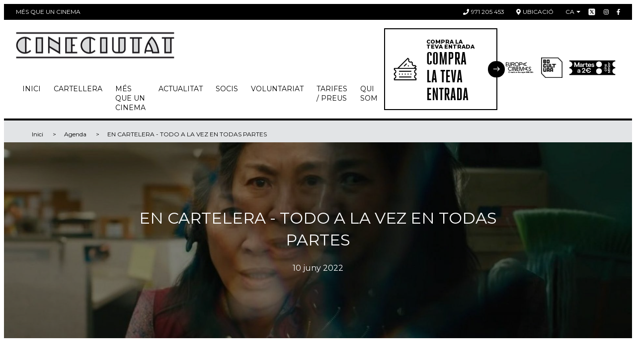

--- FILE ---
content_type: text/html; charset=UTF-8
request_url: https://cineciutat.org/ca/blog/special-events/en-cartelera-todo-la-vez-en-todas-partes
body_size: 10078
content:
<!DOCTYPE html>
<html lang="ca">

<head>
    <meta charset="UTF-8">
    <meta name="viewport" content="width=device-width,user-scalable=no,initial-scale=1,maximum-scale=1,minimum-scale=1">

    <!-- Google Tag Manager -->
    <script>(function(w,d,s,l,i){w[l]=w[l]||[];w[l].push({'gtm.start':
            new Date().getTime(),event:'gtm.js'});var f=d.getElementsByTagName(s)[0],
        j=d.createElement(s),dl=l!='dataLayer'?'&l='+l:'';j.async=true;j.src=
        'https://www.googletagmanager.com/gtm.js?id='+i+dl;f.parentNode.insertBefore(j,f);
    })(window,document,'script','dataLayer','GTM-T8SNCGR');</script>
    <!-- End Google Tag Manager -->

    
    
    <title>EN CARTELERA - TODO A LA VEZ EN TODAS PARTES </title>
    
    <head prefix="og: http://ogp.me/ns# fb: http://ogp.me/ns/fb# article: http://ogp.me/ns/article#">
    <meta property="fb:app_id" content="302184056577324" />
    <meta property="og:type"   content="article" />
    <meta property="og:url"    content="https://cineciutat.org/ca/blog/special-events/en-cartelera-todo-la-vez-en-todas-partes" />
    <meta property="og:title"  content="EN CARTELERA - TODO A LA VEZ EN TODAS PARTES" />
    <meta property="og:image"  content="https://cineciutat.org/storage/app/uploads/public/62a/4d5/18e/62a4d518e4362965472489.jpg" />

    <meta name="twitter:card" content="summary" />
    <meta name="twitter:site" content="@CineCiutat" />
    <meta name="twitter:creator" content="@CineCiutat" />        <link rel="alternate" hreflang="ca" href="https://cineciutat.org/ca/blog/special-events/en-cartelera-todo-la-vez-en-todas-partes" />
    <link rel="alternate" hreflang="es" href="https://cineciutat.org/es/blog/agenda/en-cartelera-todo-la-vez-en-todas-partes" />
    <link rel="alternate" hreflang="en" href="https://cineciutat.org/en/blog/special-events/en-cartelera-todo-la-vez-en-todas-partes" />

    <link rel="shortcut icon" href="https://cineciutat.org/themes/cineciutat/assets/favicon.ico">
    <link href="https://fonts.googleapis.com/css?family=Montserrat:100,200,300,400,500,600,800,900" rel="stylesheet">
    <link href="https://cdn.jsdelivr.net/npm/select2@4.0.12/dist/css/select2.min.css" rel="stylesheet" />
    <link rel="stylesheet" href="https://cineciutat.org/combine/7040ddf76c893641a05da24c507c5639-1761649383">
    <link rel="stylesheet" type="text/css" href="https://cdn.jsdelivr.net/npm/toastify-js/src/toastify.min.css">


    </head>

<body>

<!-- Google Tag Manager (noscript) -->
<noscript><iframe src="https://www.googletagmanager.com/ns.html?id=GTM-T8SNCGR"
height="0" width="0" style="display:none;visibility:hidden"></iframe></noscript>
<!-- End Google Tag Manager (noscript) -->

<div class="c-top-bar">
    <div class="c-top-bar__wrap o-wrapper">
        <div class="c-top-bar__item">Més que un cinema</div>
        <a href="tel:971205453" class="c-top-bar__item">
            <span class="c-top-bar__icon fas fa-phone"></span> 971 205 453
        </a>
        <a href="https://www.google.es/maps?q=CineCiutat&fb=1&gl=es&hq=cineciutat&hnear=0x12979259c61ac757:0xc40d5406c3d058c6,Palma+de+Mallorca&cid=0,0,14207899636382126206&t=m&z=16&iwloc=A" target="_blank" class="c-top-bar__item">
            <span class="c-top-bar__icon fas fa-map-marker-alt"></span> Ubicació
        </a>
        <div class="c-top-bar__social">

            <div class="c-top-bar__item-locale">
                <div class="c-top-bar__lang-box">
    <div class="c-top-bar__current">ca</div>
    <ul class="c-top-bar__list">
                    <li class="c-top-bar__lang">
                <a href="https://cineciutat.org/ca/blog/special-events/en-cartelera-todo-la-vez-en-todas-partes" class="c-top-bar__lang-link">ca</a>
            </li>
                    <li class="c-top-bar__lang">
                <a href="https://cineciutat.org/es/blog/agenda/en-cartelera-todo-la-vez-en-todas-partes" class="c-top-bar__lang-link">es</a>
            </li>
                    <li class="c-top-bar__lang">
                <a href="https://cineciutat.org/en/blog/special-events/en-cartelera-todo-la-vez-en-todas-partes" class="c-top-bar__lang-link">en</a>
            </li>
            </ul>
</div>            </div>
            <a href="https://twitter.com/CineCiutat" style="height: 16px; width: 16px" target="_blank" class="c-top-bar__social-link">
                <svg style="height: 16px; width: 16px" class="" xmlns="http://www.w3.org/2000/svg" xmlns:xlink="http://www.w3.org/1999/xlink" viewBox="0,0,256,256" ><g fill="white" fill-rule="nonzero" stroke="black" stroke-width="1" stroke-linecap="butt" stroke-linejoin="miter" stroke-miterlimit="10" stroke-dasharray="" stroke-dashoffset="0" font-family="none" font-weight="none" font-size="none" text-anchor="none" style="mix-blend-mode: normal"><g transform="scale(5.12,5.12)"><path d="M11,4c-3.866,0 -7,3.134 -7,7v28c0,3.866 3.134,7 7,7h28c3.866,0 7,-3.134 7,-7v-28c0,-3.866 -3.134,-7 -7,-7zM13.08594,13h7.9375l5.63672,8.00977l6.83984,-8.00977h2.5l-8.21094,9.61328l10.125,14.38672h-7.93555l-6.54102,-9.29297l-7.9375,9.29297h-2.5l9.30859,-10.89648zM16.91406,15l14.10742,20h3.06445l-14.10742,-20z"></path></g></g></svg>
            </a>
            <a href="https://www.instagram.com/cineciutat/" target="_blank" class="c-top-bar__social-link">
                <span class="fab fa-instagram"></span>
            </a>
            <a href="https://www.facebook.com/CineCiutat" target="_blank" class="c-top-bar__social-link">
                <span class="fab fa-facebook-f"></span>
            </a>
        </div>
    </div>
</div>
<header class="c-header">
    <div class="c-header__wrap o-wrapper">
        <div class="c-header__inner">
            <a href="https://cineciutat.org/ca" class="c-header__logo">
                <img src="https://cineciutat.org/themes/cineciutat/assets/images/logo.png" alt="Més que un cinema">
            </a>
            <button class="c-header__toggle" type="button" data-tgc="is-active" data-tgc-item="menu">
                <span class="fas fa-bars"></span>
            </button>
            
    <nav class="c-header__nav" data-tgc-item="menu">
        <button class="c-header__toggle c-header__toggle--close" type="button" data-tgc="is-active" data-tgc-item="menu"><span class="fas fa-times"></span></button>
        <ul class="c-header__list">
                
    
    <li role="presentation" class="c-header__item   ">
                                    <a class="c-header__link" href="https://cineciutat.org/ca" >
                    Inici
                </a>
                    
            </li>
    <li role="presentation" class="c-header__item   ">
                                    <a class="c-header__link" href="https://cineciutat.org/ca/cartellera" >
                    Cartellera
                </a>
                    
            </li>
    <li role="presentation" class="c-header__item   ">
                    <span class="c-header__link">Més que un cinema</span>
        
                    <ul class="c-header__sub">

    <li role="presentation" class="c-header__sub-item   ">
                                    <a class="c-header__sub-link" href="https://cineciutat.org/ca/blog/clasics" >
                    Clàssics
                </a>
                    
            </li>
    <li role="presentation" class="c-header__sub-item   ">
                                    <a class="c-header__sub-link" href="https://cineciutat.org/ca/blog/educational-commitee" >
                    Educatives
                </a>
                    
            </li>
    <li role="presentation" class="c-header__sub-item   ">
                                    <a class="c-header__sub-link" href="https://cineciutat.org/ca/blog/events" >
                    Esdeveniments
                </a>
                    
            </li>
    <li role="presentation" class="c-header__sub-item   ">
                                    <a class="c-header__sub-link" href="https://cineciutat.org/ca/laboratori" >
                    Laboratori
                </a>
                    
            </li>
    <li role="presentation" class="c-header__sub-item   ">
                    
                    
            </li>
    <li role="presentation" class="c-header__sub-item   ">
                                    <a class="c-header__sub-link" href="https://cineciutat.org/ca/lloga-una-sala" >
                    Lloga una sala
                </a>
                    
            </li>
</ul>
            </li>
    <li role="presentation" class="c-header__item   ">
                                    <a class="c-header__link" href="https://cineciutat.org/ca/blog/actualitat" >
                    Actualitat
                </a>
                    
            </li>
    <li role="presentation" class="c-header__item   ">
                    <span class="c-header__link">Socis</span>
        
                    <ul class="c-header__sub">

    <li role="presentation" class="c-header__sub-item   ">
                                    <a class="c-header__sub-link" href="https://cineciutat.org/ca/avantatges-i-instruccions" >
                    Avantatges i instruccions
                </a>
                    
            </li>
    <li role="presentation" class="c-header__sub-item   ">
                                    <a class="c-header__sub-link" href="https://socis.cineciutat.org" target="_blank">
                    Zona socis
                </a>
                    
            </li>
</ul>
            </li>
    <li role="presentation" class="c-header__item   ">
                                    <a class="c-header__link" href="https://cineciutat.org/ca/voluntariat" >
                    Voluntariat
                </a>
                    
            </li>
    <li role="presentation" class="c-header__item   ">
                                    <a class="c-header__link" href="https://cineciutat.org/ca/tarifes-preus" >
                    Tarifes / Preus
                </a>
                    
            </li>
    <li role="presentation" class="c-header__item   ">
                    <span class="c-header__link">Qui Som</span>
        
                    <ul class="c-header__sub">

    <li role="presentation" class="c-header__sub-item   ">
                                    <a class="c-header__sub-link" href="https://cineciutat.org/ca/xarxa-cinema" >
                    Xarxa cinema
                </a>
                    
            </li>
    <li role="presentation" class="c-header__sub-item   ">
                                    <a class="c-header__sub-link" href="https://cineciutat.org/ca/digital-i-tal" >
                    Digital i tal
                </a>
                    
            </li>
    <li role="presentation" class="c-header__sub-item   ">
                                    <a class="c-header__sub-link" href="https://cineciutat.org/ca/mission-vision-y-valores" >
                    Missió, visió i valors
                </a>
                    
            </li>
    <li role="presentation" class="c-header__sub-item   ">
                                    <a class="c-header__sub-link" href="https://cineciutat.org/ca/salvemcineciutat" >
                    Salvem CineCiutat!
                </a>
                    
            </li>
</ul>
            </li>
        </ul>
    </nav>
        </div>
        <div class="c-header__box">
            <a href="https://www.reservaentradas.com/cine/islas-baleares/cineciutat" target="_blank" class="c-header__ticket c-ticket-cta">
                                <div class="c-ticket-cta__icon">
                    <span class="c-icon">
                         <svg xmlns="http://www.w3.org/2000/svg" xmlns:xlink="http://www.w3.org/1999/xlink" width="57" height="56" viewBox="0 0 57 56"> <defs> <polygon id="entradas-a" points="0 55.595 55.15 55.595 55.15 .445 0 .445"/> </defs> <g fill="none" fill-rule="evenodd" transform="translate(.956 -.242)"> <path fill="#1E1E1E" d="M13.4985941 34.4806599C12.8468232 34.4806599 12.3162148 33.9500515 12.3162148 33.2991161 12.3162148 32.6473452 12.8468232 32.1167368 13.4985941 32.1167368L41.6509211 32.1167368C42.302692 32.1167368 42.8333004 32.6473452 42.8333004 33.2991161 42.8333004 33.9500515 42.302692 34.4806599 41.6509211 34.4806599L13.4985941 34.4806599zM13.4985941 48.5569905C12.8468232 48.5569905 12.3162148 48.0263821 12.3162148 47.3754467 12.3162148 46.7236758 12.8468232 46.1930674 13.4985941 46.1930674L41.6509211 46.1930674C42.302692 46.1930674 42.8333004 46.7236758 42.8333004 47.3754467 42.8333004 48.0263821 42.302692 48.5569905 41.6509211 48.5569905L13.4985941 48.5569905z"/> <polygon fill="#1E1E1E" points="26.393 41.519 28.756 41.519 28.756 39.155 26.393 39.155"/> <polygon fill="#1E1E1E" points="19.355 41.519 21.719 41.519 21.719 39.155 19.355 39.155"/> <polygon fill="#1E1E1E" points="33.431 41.519 35.795 41.519 35.795 39.155 33.431 39.155"/> <polygon fill="#1E1E1E" points="40.469 41.519 42.834 41.519 42.834 39.155 40.469 39.155"/> <polygon fill="#1E1E1E" points="12.317 41.519 14.682 41.519 14.682 39.155 12.317 39.155"/> <path fill="#1E1E1E" d="M25.2378245,21.5867922 C24.9228019,21.5867922 24.6261626,21.4639584 24.4022207,21.2408522 C24.1791145,21.0169104 24.0562808,20.720271 24.0562808,20.4052484 C24.0562808,20.0893902 24.1791145,19.7927509 24.4022207,19.5696446 L29.4935546,14.4774752 C29.7166608,14.2552046 30.0133001,14.1315352 30.3291584,14.1315352 C30.6450166,14.1315352 30.9416559,14.2552046 31.1647621,14.4774752 C31.3878683,14.701417 31.5115377,14.9980564 31.5115377,15.3139146 C31.5115377,15.6289372 31.3878683,15.9264122 31.1647621,16.1495184 L26.0734283,21.2408522 C25.8503221,21.4639584 25.5536828,21.5867922 25.2378245,21.5867922"/> <polygon fill="#1E1E1E" points="33.633 20.29 35.306 18.618 36.977 20.29 35.306 21.961"/> <path fill="#1E1E1E" d="M52.7858428,28.6151391 C52.7858428,28.8382453 52.6579954,29.0404614 52.4566149,29.1357203 C50.5188498,30.0590625 49.2671153,32.0386078 49.2671153,34.1785891 C49.2671153,36.319406 50.5188498,38.2989513 52.4566149,39.2214579 C52.6579954,39.3175523 52.7858428,39.5197685 52.7858428,39.7420391 L52.7858428,40.9311032 C52.7858428,41.1542094 52.6579954,41.3572612 52.4566149,41.45252 C50.5188498,42.3758622 49.2671153,44.3554075 49.2671153,46.4953888 C49.2671153,48.6362057 50.5188498,50.6149154 52.4566149,51.5382576 C52.6579954,51.6335165 52.7858428,51.8365682 52.7858428,52.0596744 L52.7858428,52.6537887 C52.7858428,52.9721537 52.5268057,53.2311909 52.2084406,53.2311909 L2.94124175,53.2311909 C2.62287671,53.2311909 2.36467514,52.9721537 2.36467514,52.6537887 L2.36467514,52.0596744 C2.36467514,51.8365682 2.49252252,51.6335165 2.69306742,51.5382576 C4.63166819,50.6149154 5.88340265,48.6362057 5.88340265,46.4953888 C5.88340265,44.3554075 4.63083259,42.3758622 2.69306742,41.45252 C2.49252252,41.3572612 2.36467514,41.1542094 2.36467514,40.9311032 L2.36467514,39.7420391 C2.36467514,39.5197685 2.49252252,39.3175523 2.69306742,39.2214579 C4.63083259,38.2989513 5.88340265,36.319406 5.88340265,34.1785891 C5.88340265,32.0386078 4.63166819,30.0590625 2.69306742,29.1357203 C2.49252252,29.0404614 2.36467514,28.8382453 2.36467514,28.6151391 L2.36467514,28.0201892 C2.36467514,27.7009886 2.62287671,27.4436226 2.94124175,27.4436226 L52.2084406,27.4436226 C52.5268057,27.4436226 52.7858428,27.7009886 52.7858428,28.0201892 L52.7858428,28.6151391 Z M13.2659621,24.0928515 L33.6530231,3.70746165 C33.7616516,3.59966876 33.9087178,3.53783408 34.0616333,3.53783408 C34.2153844,3.53866968 34.3624507,3.59966876 34.4702436,3.70829725 L34.8897167,4.12860595 C35.0468102,4.28653507 35.0994532,4.51966852 35.0250845,4.72940507 C34.3081364,6.75323743 34.8220328,9.03694256 36.3353112,10.5510566 C37.388172,11.6014106 38.7936575,12.1796484 40.2927307,12.1796484 C40.9319676,12.1796484 41.559506,12.0718555 42.1569627,11.8604477 C42.2204686,11.8378864 42.2856457,11.8270236 42.3499872,11.8270236 C42.5012315,11.8270236 42.6482978,11.8855158 42.7585975,11.9958155 L43.5992149,12.8364329 C43.7563084,12.9943621 43.8089514,13.2283311 43.7345827,13.4380677 C43.0184702,15.4610644 43.5323666,17.7456052 45.0464806,19.2597192 C46.0976702,20.3117444 47.5014845,20.892489 48.9988865,20.892489 C49.638959,20.892489 50.2664974,20.7838605 50.8647897,20.5707815 C50.92746,20.5482202 50.9934727,20.5373574 51.0586498,20.5373574 C51.2082229,20.5373574 51.3561248,20.595014 51.4664245,20.7053137 L51.8875688,21.1247868 C51.9953617,21.2334153 52.0563607,21.3804816 52.0571963,21.5325615 C52.0571963,21.6863126 51.9961973,21.8333788 51.8884044,21.9420073 L50.1453349,23.686748 L48.753219,25.0788639 L13.6745723,25.0788639 C13.4406032,25.0788639 13.2300311,24.9384825 13.1406215,24.7228967 C13.0512119,24.5064753 13.1005125,24.2574654 13.2659621,24.0928515 Z M53.9682222,25.0788639 L53.4894212,25.0788639 C53.2554522,25.0788639 53.04488,24.9384825 52.956306,24.7228967 C52.8668964,24.5064753 52.9153614,24.258301 53.080811,24.0928515 L54.803826,22.3690009 C55.0235898,22.1492371 55.1497659,21.8442417 55.1497659,21.5333971 C55.1497659,21.2183745 55.0269322,20.9217351 54.803826,20.6977933 L52.2527276,18.1492018 C52.0287858,17.92526 51.7304753,17.8032618 51.4137814,17.8032618 C51.1823192,17.8032618 50.9575418,17.8701101 50.7636817,17.9987931 C50.2397581,18.3447331 49.6280961,18.5285659 48.9963797,18.5285659 C48.1340366,18.5285659 47.3243365,18.1943244 46.7168526,17.5885116 C45.6405949,16.5097472 45.4684605,14.8076223 46.3074067,13.5391757 C46.6157445,13.0729088 46.5530742,12.4478772 46.156998,12.051801 L43.5432294,9.43886798 C43.3201232,9.21492616 43.0226483,9.09209241 42.7059544,9.09209241 C42.4744922,9.09209241 42.2497148,9.15977631 42.0558547,9.2884593 C41.5302599,9.63523486 40.9177623,9.8190677 40.2852103,9.8190677 C39.4220316,9.8190677 38.6131671,9.48482618 38.0065188,8.87901344 C36.9310967,7.80108457 36.7581267,6.09979527 37.5970729,4.83134873 C37.9062463,4.36508182 37.8427404,3.73921459 37.4466642,3.3431384 L34.8972371,0.79204006 C34.6741309,0.568933851 34.3766559,0.445264491 34.0616333,0.445264491 C33.7457751,0.445264491 33.4491358,0.568933851 33.2251939,0.79204006 L9.10632643,24.9092364 C8.99769794,25.0178649 8.85063168,25.0788639 8.69771619,25.0788639 L1.18229579,25.0788639 C0.53052484,25.0788639 -8.35603778e-05,25.6086367 -8.35603778e-05,26.2612433 L-8.35603778e-05,29.8677092 C-8.35603778e-05,30.4267281 0.398499443,30.9138851 0.946655522,31.0250204 C2.43737267,31.3291802 3.51947956,32.6552834 3.51947956,34.1785891 C3.51947956,35.7018948 2.43820827,37.0271624 0.94832673,37.3296509 C0.399335046,37.4407862 -8.35603778e-05,37.9279433 -8.35603778e-05,38.4877978 L-8.35603778e-05,42.1845089 C-8.35603778e-05,42.7435278 0.398499443,43.2298492 0.946655522,43.3418201 C2.43737267,43.6451443 3.51947956,44.9720831 3.51947956,46.4953888 C3.51947956,48.0195301 2.43820827,49.3439621 0.94832673,49.6456151 C0.399335046,49.7567504 -8.35603778e-05,50.244743 -8.35603778e-05,50.8054331 L-8.35603778e-05,54.4135702 C-8.35603778e-05,55.0645056 0.53052484,55.595114 1.18229579,55.595114 L53.9682222,55.595114 C54.6191575,55.595114 55.1497659,55.0645056 55.1497659,54.4135702 L55.1497659,50.8054331 C55.1497659,50.244743 54.7520185,49.7567504 54.2038624,49.6456151 C52.7131453,49.3447977 51.6310384,48.0195301 51.6310384,46.4953888 C51.6310384,44.9720831 52.7123097,43.6451443 54.2030268,43.3418201 C54.7520185,43.2298492 55.1497659,42.7435278 55.1497659,42.1845089 L55.1497659,38.4877978 C55.1497659,37.9279433 54.7520185,37.4407862 54.2038624,37.3296509 C52.7131453,37.027998 51.6310384,35.7027304 51.6310384,34.1785891 C51.6310384,32.6552834 52.7123097,31.3291802 54.2030268,31.0250204 C54.7520185,30.9138851 55.1497659,30.4267281 55.1497659,29.8677092 L55.1497659,26.2612433 C55.1497659,25.6086367 54.6191575,25.0788639 53.9682222,25.0788639 Z"/> </g> </svg>
                    </span>
                </div>
                <div class="c-ticket-cta__text">
                    <div class="c-ticket-cta__small">Compra la teva entrada</div>
                    <div class="c-ticket-cta__big">Compra la teva entrada</div>
                </div>
                <div class="c-ticket-cta__arrow">
                    <span class="c-icon">
                        <svg xmlns="http://www.w3.org/2000/svg" width="18" height="12" viewBox="0 0 18 12"> <path fill="#FFF" d="M221.501722,42.5215104 L216.508037,37.5278261 C216.20336,37.2231489 215.709235,37.2231489 215.404558,37.5278261 C215.099818,37.8325656 215.099818,38.3265659 215.404558,38.6313055 L219.066239,42.2929869 L205.729731,42.2929869 C205.298839,42.2929869 204.949468,42.6423575 204.949468,43.0732501 C204.949468,43.5040802 205.298839,43.8535133 205.729731,43.8535133 L219.066239,43.8535133 L215.404683,47.5151947 C215.099943,47.8199343 215.099943,48.3139345 215.404683,48.6186741 C215.55699,48.7709191 215.756737,48.8471976 215.956422,48.8471976 C216.156107,48.8471976 216.355792,48.7709191 216.508162,48.6186741 L221.501722,43.6249898 C221.806461,43.3202502 221.806461,42.82625 221.501722,42.5215104 Z" transform="translate(-204.044 -37.242)"/> </svg>
                    </span>
                </div>
            </a>
                <a href="https://www.europa-cinemas.org/" target="_blank" class="c-header__europa c-header__europa-logo">
                    <img src="https://cineciutat.org/themes/cineciutat/assets/images/EUROPACINEMAS+CREATIVE Logo_Black.png" alt="Europa Cinemas">
                </a>
                                                <div class="c-header__europa">
                    <img style="width: 80px" src="https://cineciutat.org/themes/cineciutat/assets/images/BO CULTURA CONTORNO NEGRA CMYK.png" alt="Europa Cinemas">
                </div>
                                                    <div class="c-header__europa">
                        <img style="width: 190px" src="https://cineciutat.org/themes/cineciutat/assets/images/CineSenior.png" alt="Cine Senior">
                    </div>
                        </div>
    </div>
    <a href="https://www.reservaentradas.com/cine/islas-baleares/cineciutat" target="_blank" class="c-header__btn">
        <span class="c-header__btn-icon">
            <span class="c-icon">
                <svg xmlns="http://www.w3.org/2000/svg" xmlns:xlink="http://www.w3.org/1999/xlink" width="57" height="56" viewBox="0 0 57 56"> <defs> <polygon id="entradas-a" points="0 55.595 55.15 55.595 55.15 .445 0 .445"/> </defs> <g fill="none" fill-rule="evenodd" transform="translate(.956 -.242)"> <path fill="#1E1E1E" d="M13.4985941 34.4806599C12.8468232 34.4806599 12.3162148 33.9500515 12.3162148 33.2991161 12.3162148 32.6473452 12.8468232 32.1167368 13.4985941 32.1167368L41.6509211 32.1167368C42.302692 32.1167368 42.8333004 32.6473452 42.8333004 33.2991161 42.8333004 33.9500515 42.302692 34.4806599 41.6509211 34.4806599L13.4985941 34.4806599zM13.4985941 48.5569905C12.8468232 48.5569905 12.3162148 48.0263821 12.3162148 47.3754467 12.3162148 46.7236758 12.8468232 46.1930674 13.4985941 46.1930674L41.6509211 46.1930674C42.302692 46.1930674 42.8333004 46.7236758 42.8333004 47.3754467 42.8333004 48.0263821 42.302692 48.5569905 41.6509211 48.5569905L13.4985941 48.5569905z"/> <polygon fill="#1E1E1E" points="26.393 41.519 28.756 41.519 28.756 39.155 26.393 39.155"/> <polygon fill="#1E1E1E" points="19.355 41.519 21.719 41.519 21.719 39.155 19.355 39.155"/> <polygon fill="#1E1E1E" points="33.431 41.519 35.795 41.519 35.795 39.155 33.431 39.155"/> <polygon fill="#1E1E1E" points="40.469 41.519 42.834 41.519 42.834 39.155 40.469 39.155"/> <polygon fill="#1E1E1E" points="12.317 41.519 14.682 41.519 14.682 39.155 12.317 39.155"/> <path fill="#1E1E1E" d="M25.2378245,21.5867922 C24.9228019,21.5867922 24.6261626,21.4639584 24.4022207,21.2408522 C24.1791145,21.0169104 24.0562808,20.720271 24.0562808,20.4052484 C24.0562808,20.0893902 24.1791145,19.7927509 24.4022207,19.5696446 L29.4935546,14.4774752 C29.7166608,14.2552046 30.0133001,14.1315352 30.3291584,14.1315352 C30.6450166,14.1315352 30.9416559,14.2552046 31.1647621,14.4774752 C31.3878683,14.701417 31.5115377,14.9980564 31.5115377,15.3139146 C31.5115377,15.6289372 31.3878683,15.9264122 31.1647621,16.1495184 L26.0734283,21.2408522 C25.8503221,21.4639584 25.5536828,21.5867922 25.2378245,21.5867922"/> <polygon fill="#1E1E1E" points="33.633 20.29 35.306 18.618 36.977 20.29 35.306 21.961"/> <path fill="#1E1E1E" d="M52.7858428,28.6151391 C52.7858428,28.8382453 52.6579954,29.0404614 52.4566149,29.1357203 C50.5188498,30.0590625 49.2671153,32.0386078 49.2671153,34.1785891 C49.2671153,36.319406 50.5188498,38.2989513 52.4566149,39.2214579 C52.6579954,39.3175523 52.7858428,39.5197685 52.7858428,39.7420391 L52.7858428,40.9311032 C52.7858428,41.1542094 52.6579954,41.3572612 52.4566149,41.45252 C50.5188498,42.3758622 49.2671153,44.3554075 49.2671153,46.4953888 C49.2671153,48.6362057 50.5188498,50.6149154 52.4566149,51.5382576 C52.6579954,51.6335165 52.7858428,51.8365682 52.7858428,52.0596744 L52.7858428,52.6537887 C52.7858428,52.9721537 52.5268057,53.2311909 52.2084406,53.2311909 L2.94124175,53.2311909 C2.62287671,53.2311909 2.36467514,52.9721537 2.36467514,52.6537887 L2.36467514,52.0596744 C2.36467514,51.8365682 2.49252252,51.6335165 2.69306742,51.5382576 C4.63166819,50.6149154 5.88340265,48.6362057 5.88340265,46.4953888 C5.88340265,44.3554075 4.63083259,42.3758622 2.69306742,41.45252 C2.49252252,41.3572612 2.36467514,41.1542094 2.36467514,40.9311032 L2.36467514,39.7420391 C2.36467514,39.5197685 2.49252252,39.3175523 2.69306742,39.2214579 C4.63083259,38.2989513 5.88340265,36.319406 5.88340265,34.1785891 C5.88340265,32.0386078 4.63166819,30.0590625 2.69306742,29.1357203 C2.49252252,29.0404614 2.36467514,28.8382453 2.36467514,28.6151391 L2.36467514,28.0201892 C2.36467514,27.7009886 2.62287671,27.4436226 2.94124175,27.4436226 L52.2084406,27.4436226 C52.5268057,27.4436226 52.7858428,27.7009886 52.7858428,28.0201892 L52.7858428,28.6151391 Z M13.2659621,24.0928515 L33.6530231,3.70746165 C33.7616516,3.59966876 33.9087178,3.53783408 34.0616333,3.53783408 C34.2153844,3.53866968 34.3624507,3.59966876 34.4702436,3.70829725 L34.8897167,4.12860595 C35.0468102,4.28653507 35.0994532,4.51966852 35.0250845,4.72940507 C34.3081364,6.75323743 34.8220328,9.03694256 36.3353112,10.5510566 C37.388172,11.6014106 38.7936575,12.1796484 40.2927307,12.1796484 C40.9319676,12.1796484 41.559506,12.0718555 42.1569627,11.8604477 C42.2204686,11.8378864 42.2856457,11.8270236 42.3499872,11.8270236 C42.5012315,11.8270236 42.6482978,11.8855158 42.7585975,11.9958155 L43.5992149,12.8364329 C43.7563084,12.9943621 43.8089514,13.2283311 43.7345827,13.4380677 C43.0184702,15.4610644 43.5323666,17.7456052 45.0464806,19.2597192 C46.0976702,20.3117444 47.5014845,20.892489 48.9988865,20.892489 C49.638959,20.892489 50.2664974,20.7838605 50.8647897,20.5707815 C50.92746,20.5482202 50.9934727,20.5373574 51.0586498,20.5373574 C51.2082229,20.5373574 51.3561248,20.595014 51.4664245,20.7053137 L51.8875688,21.1247868 C51.9953617,21.2334153 52.0563607,21.3804816 52.0571963,21.5325615 C52.0571963,21.6863126 51.9961973,21.8333788 51.8884044,21.9420073 L50.1453349,23.686748 L48.753219,25.0788639 L13.6745723,25.0788639 C13.4406032,25.0788639 13.2300311,24.9384825 13.1406215,24.7228967 C13.0512119,24.5064753 13.1005125,24.2574654 13.2659621,24.0928515 Z M53.9682222,25.0788639 L53.4894212,25.0788639 C53.2554522,25.0788639 53.04488,24.9384825 52.956306,24.7228967 C52.8668964,24.5064753 52.9153614,24.258301 53.080811,24.0928515 L54.803826,22.3690009 C55.0235898,22.1492371 55.1497659,21.8442417 55.1497659,21.5333971 C55.1497659,21.2183745 55.0269322,20.9217351 54.803826,20.6977933 L52.2527276,18.1492018 C52.0287858,17.92526 51.7304753,17.8032618 51.4137814,17.8032618 C51.1823192,17.8032618 50.9575418,17.8701101 50.7636817,17.9987931 C50.2397581,18.3447331 49.6280961,18.5285659 48.9963797,18.5285659 C48.1340366,18.5285659 47.3243365,18.1943244 46.7168526,17.5885116 C45.6405949,16.5097472 45.4684605,14.8076223 46.3074067,13.5391757 C46.6157445,13.0729088 46.5530742,12.4478772 46.156998,12.051801 L43.5432294,9.43886798 C43.3201232,9.21492616 43.0226483,9.09209241 42.7059544,9.09209241 C42.4744922,9.09209241 42.2497148,9.15977631 42.0558547,9.2884593 C41.5302599,9.63523486 40.9177623,9.8190677 40.2852103,9.8190677 C39.4220316,9.8190677 38.6131671,9.48482618 38.0065188,8.87901344 C36.9310967,7.80108457 36.7581267,6.09979527 37.5970729,4.83134873 C37.9062463,4.36508182 37.8427404,3.73921459 37.4466642,3.3431384 L34.8972371,0.79204006 C34.6741309,0.568933851 34.3766559,0.445264491 34.0616333,0.445264491 C33.7457751,0.445264491 33.4491358,0.568933851 33.2251939,0.79204006 L9.10632643,24.9092364 C8.99769794,25.0178649 8.85063168,25.0788639 8.69771619,25.0788639 L1.18229579,25.0788639 C0.53052484,25.0788639 -8.35603778e-05,25.6086367 -8.35603778e-05,26.2612433 L-8.35603778e-05,29.8677092 C-8.35603778e-05,30.4267281 0.398499443,30.9138851 0.946655522,31.0250204 C2.43737267,31.3291802 3.51947956,32.6552834 3.51947956,34.1785891 C3.51947956,35.7018948 2.43820827,37.0271624 0.94832673,37.3296509 C0.399335046,37.4407862 -8.35603778e-05,37.9279433 -8.35603778e-05,38.4877978 L-8.35603778e-05,42.1845089 C-8.35603778e-05,42.7435278 0.398499443,43.2298492 0.946655522,43.3418201 C2.43737267,43.6451443 3.51947956,44.9720831 3.51947956,46.4953888 C3.51947956,48.0195301 2.43820827,49.3439621 0.94832673,49.6456151 C0.399335046,49.7567504 -8.35603778e-05,50.244743 -8.35603778e-05,50.8054331 L-8.35603778e-05,54.4135702 C-8.35603778e-05,55.0645056 0.53052484,55.595114 1.18229579,55.595114 L53.9682222,55.595114 C54.6191575,55.595114 55.1497659,55.0645056 55.1497659,54.4135702 L55.1497659,50.8054331 C55.1497659,50.244743 54.7520185,49.7567504 54.2038624,49.6456151 C52.7131453,49.3447977 51.6310384,48.0195301 51.6310384,46.4953888 C51.6310384,44.9720831 52.7123097,43.6451443 54.2030268,43.3418201 C54.7520185,43.2298492 55.1497659,42.7435278 55.1497659,42.1845089 L55.1497659,38.4877978 C55.1497659,37.9279433 54.7520185,37.4407862 54.2038624,37.3296509 C52.7131453,37.027998 51.6310384,35.7027304 51.6310384,34.1785891 C51.6310384,32.6552834 52.7123097,31.3291802 54.2030268,31.0250204 C54.7520185,30.9138851 55.1497659,30.4267281 55.1497659,29.8677092 L55.1497659,26.2612433 C55.1497659,25.6086367 54.6191575,25.0788639 53.9682222,25.0788639 Z"/> </g> </svg>
            </span>
        </span>
        <span>Compra la teva entrada</span>
        <span class="c-header__btn-icon c-header__btn-icon--arrow">
            <span class="c-icon">
                <svg xmlns="http://www.w3.org/2000/svg" width="18" height="12" viewBox="0 0 18 12"> <path fill="#FFF" d="M221.501722,42.5215104 L216.508037,37.5278261 C216.20336,37.2231489 215.709235,37.2231489 215.404558,37.5278261 C215.099818,37.8325656 215.099818,38.3265659 215.404558,38.6313055 L219.066239,42.2929869 L205.729731,42.2929869 C205.298839,42.2929869 204.949468,42.6423575 204.949468,43.0732501 C204.949468,43.5040802 205.298839,43.8535133 205.729731,43.8535133 L219.066239,43.8535133 L215.404683,47.5151947 C215.099943,47.8199343 215.099943,48.3139345 215.404683,48.6186741 C215.55699,48.7709191 215.756737,48.8471976 215.956422,48.8471976 C216.156107,48.8471976 216.355792,48.7709191 216.508162,48.6186741 L221.501722,43.6249898 C221.806461,43.3202502 221.806461,42.82625 221.501722,42.5215104 Z" transform="translate(-204.044 -37.242)"/></svg>
            </span>
        </span>
    </a>
</header>

<nav class="c-breadcrumbs">
        <ul class="c-breadcrumbs__list o-wrapper o-wrapper--l">
            <li class="c-breadcrumbs__item">
                <a href="https://cineciutat.org/ca" class="c-breadcrumbs__link">Inici</a>
            </li>
            <li class="c-breadcrumbs__item">
                <a href="https://cineciutat.org/ca/blog/special-events" class="c-breadcrumbs__link">Agenda</a>
            </li>
            <li class="c-breadcrumbs__item">
                <a href="https://cineciutat.org/ca/blog/special-events/en-cartelera-todo-la-vez-en-todas-partes" class="c-breadcrumbs__link">EN CARTELERA - TODO A LA VEZ EN TODAS PARTES</a>
            </li>
        </ul>
    </nav>
<div class="c-main-content">
    <div class="c-main-content__box">
        <a href="#" class="c-main-content__element c-ticket-cta has-arrow-left">
    <div class="c-ticket-cta__icon">
        <span class="c-icon">
            <svg xmlns="http://www.w3.org/2000/svg" xmlns:xlink="http://www.w3.org/1999/xlink" width="57" height="56" viewBox="0 0 57 56"> <defs> <polygon id="entradas-a" points="0 55.595 55.15 55.595 55.15 .445 0 .445"/> </defs> <g fill="none" fill-rule="evenodd" transform="translate(.956 -.242)"> <path fill="#1E1E1E" d="M13.4985941 34.4806599C12.8468232 34.4806599 12.3162148 33.9500515 12.3162148 33.2991161 12.3162148 32.6473452 12.8468232 32.1167368 13.4985941 32.1167368L41.6509211 32.1167368C42.302692 32.1167368 42.8333004 32.6473452 42.8333004 33.2991161 42.8333004 33.9500515 42.302692 34.4806599 41.6509211 34.4806599L13.4985941 34.4806599zM13.4985941 48.5569905C12.8468232 48.5569905 12.3162148 48.0263821 12.3162148 47.3754467 12.3162148 46.7236758 12.8468232 46.1930674 13.4985941 46.1930674L41.6509211 46.1930674C42.302692 46.1930674 42.8333004 46.7236758 42.8333004 47.3754467 42.8333004 48.0263821 42.302692 48.5569905 41.6509211 48.5569905L13.4985941 48.5569905z"/> <polygon fill="#1E1E1E" points="26.393 41.519 28.756 41.519 28.756 39.155 26.393 39.155"/> <polygon fill="#1E1E1E" points="19.355 41.519 21.719 41.519 21.719 39.155 19.355 39.155"/> <polygon fill="#1E1E1E" points="33.431 41.519 35.795 41.519 35.795 39.155 33.431 39.155"/> <polygon fill="#1E1E1E" points="40.469 41.519 42.834 41.519 42.834 39.155 40.469 39.155"/> <polygon fill="#1E1E1E" points="12.317 41.519 14.682 41.519 14.682 39.155 12.317 39.155"/> <path fill="#1E1E1E" d="M25.2378245,21.5867922 C24.9228019,21.5867922 24.6261626,21.4639584 24.4022207,21.2408522 C24.1791145,21.0169104 24.0562808,20.720271 24.0562808,20.4052484 C24.0562808,20.0893902 24.1791145,19.7927509 24.4022207,19.5696446 L29.4935546,14.4774752 C29.7166608,14.2552046 30.0133001,14.1315352 30.3291584,14.1315352 C30.6450166,14.1315352 30.9416559,14.2552046 31.1647621,14.4774752 C31.3878683,14.701417 31.5115377,14.9980564 31.5115377,15.3139146 C31.5115377,15.6289372 31.3878683,15.9264122 31.1647621,16.1495184 L26.0734283,21.2408522 C25.8503221,21.4639584 25.5536828,21.5867922 25.2378245,21.5867922"/> <polygon fill="#1E1E1E" points="33.633 20.29 35.306 18.618 36.977 20.29 35.306 21.961"/> <path fill="#1E1E1E" d="M52.7858428,28.6151391 C52.7858428,28.8382453 52.6579954,29.0404614 52.4566149,29.1357203 C50.5188498,30.0590625 49.2671153,32.0386078 49.2671153,34.1785891 C49.2671153,36.319406 50.5188498,38.2989513 52.4566149,39.2214579 C52.6579954,39.3175523 52.7858428,39.5197685 52.7858428,39.7420391 L52.7858428,40.9311032 C52.7858428,41.1542094 52.6579954,41.3572612 52.4566149,41.45252 C50.5188498,42.3758622 49.2671153,44.3554075 49.2671153,46.4953888 C49.2671153,48.6362057 50.5188498,50.6149154 52.4566149,51.5382576 C52.6579954,51.6335165 52.7858428,51.8365682 52.7858428,52.0596744 L52.7858428,52.6537887 C52.7858428,52.9721537 52.5268057,53.2311909 52.2084406,53.2311909 L2.94124175,53.2311909 C2.62287671,53.2311909 2.36467514,52.9721537 2.36467514,52.6537887 L2.36467514,52.0596744 C2.36467514,51.8365682 2.49252252,51.6335165 2.69306742,51.5382576 C4.63166819,50.6149154 5.88340265,48.6362057 5.88340265,46.4953888 C5.88340265,44.3554075 4.63083259,42.3758622 2.69306742,41.45252 C2.49252252,41.3572612 2.36467514,41.1542094 2.36467514,40.9311032 L2.36467514,39.7420391 C2.36467514,39.5197685 2.49252252,39.3175523 2.69306742,39.2214579 C4.63083259,38.2989513 5.88340265,36.319406 5.88340265,34.1785891 C5.88340265,32.0386078 4.63166819,30.0590625 2.69306742,29.1357203 C2.49252252,29.0404614 2.36467514,28.8382453 2.36467514,28.6151391 L2.36467514,28.0201892 C2.36467514,27.7009886 2.62287671,27.4436226 2.94124175,27.4436226 L52.2084406,27.4436226 C52.5268057,27.4436226 52.7858428,27.7009886 52.7858428,28.0201892 L52.7858428,28.6151391 Z M13.2659621,24.0928515 L33.6530231,3.70746165 C33.7616516,3.59966876 33.9087178,3.53783408 34.0616333,3.53783408 C34.2153844,3.53866968 34.3624507,3.59966876 34.4702436,3.70829725 L34.8897167,4.12860595 C35.0468102,4.28653507 35.0994532,4.51966852 35.0250845,4.72940507 C34.3081364,6.75323743 34.8220328,9.03694256 36.3353112,10.5510566 C37.388172,11.6014106 38.7936575,12.1796484 40.2927307,12.1796484 C40.9319676,12.1796484 41.559506,12.0718555 42.1569627,11.8604477 C42.2204686,11.8378864 42.2856457,11.8270236 42.3499872,11.8270236 C42.5012315,11.8270236 42.6482978,11.8855158 42.7585975,11.9958155 L43.5992149,12.8364329 C43.7563084,12.9943621 43.8089514,13.2283311 43.7345827,13.4380677 C43.0184702,15.4610644 43.5323666,17.7456052 45.0464806,19.2597192 C46.0976702,20.3117444 47.5014845,20.892489 48.9988865,20.892489 C49.638959,20.892489 50.2664974,20.7838605 50.8647897,20.5707815 C50.92746,20.5482202 50.9934727,20.5373574 51.0586498,20.5373574 C51.2082229,20.5373574 51.3561248,20.595014 51.4664245,20.7053137 L51.8875688,21.1247868 C51.9953617,21.2334153 52.0563607,21.3804816 52.0571963,21.5325615 C52.0571963,21.6863126 51.9961973,21.8333788 51.8884044,21.9420073 L50.1453349,23.686748 L48.753219,25.0788639 L13.6745723,25.0788639 C13.4406032,25.0788639 13.2300311,24.9384825 13.1406215,24.7228967 C13.0512119,24.5064753 13.1005125,24.2574654 13.2659621,24.0928515 Z M53.9682222,25.0788639 L53.4894212,25.0788639 C53.2554522,25.0788639 53.04488,24.9384825 52.956306,24.7228967 C52.8668964,24.5064753 52.9153614,24.258301 53.080811,24.0928515 L54.803826,22.3690009 C55.0235898,22.1492371 55.1497659,21.8442417 55.1497659,21.5333971 C55.1497659,21.2183745 55.0269322,20.9217351 54.803826,20.6977933 L52.2527276,18.1492018 C52.0287858,17.92526 51.7304753,17.8032618 51.4137814,17.8032618 C51.1823192,17.8032618 50.9575418,17.8701101 50.7636817,17.9987931 C50.2397581,18.3447331 49.6280961,18.5285659 48.9963797,18.5285659 C48.1340366,18.5285659 47.3243365,18.1943244 46.7168526,17.5885116 C45.6405949,16.5097472 45.4684605,14.8076223 46.3074067,13.5391757 C46.6157445,13.0729088 46.5530742,12.4478772 46.156998,12.051801 L43.5432294,9.43886798 C43.3201232,9.21492616 43.0226483,9.09209241 42.7059544,9.09209241 C42.4744922,9.09209241 42.2497148,9.15977631 42.0558547,9.2884593 C41.5302599,9.63523486 40.9177623,9.8190677 40.2852103,9.8190677 C39.4220316,9.8190677 38.6131671,9.48482618 38.0065188,8.87901344 C36.9310967,7.80108457 36.7581267,6.09979527 37.5970729,4.83134873 C37.9062463,4.36508182 37.8427404,3.73921459 37.4466642,3.3431384 L34.8972371,0.79204006 C34.6741309,0.568933851 34.3766559,0.445264491 34.0616333,0.445264491 C33.7457751,0.445264491 33.4491358,0.568933851 33.2251939,0.79204006 L9.10632643,24.9092364 C8.99769794,25.0178649 8.85063168,25.0788639 8.69771619,25.0788639 L1.18229579,25.0788639 C0.53052484,25.0788639 -8.35603778e-05,25.6086367 -8.35603778e-05,26.2612433 L-8.35603778e-05,29.8677092 C-8.35603778e-05,30.4267281 0.398499443,30.9138851 0.946655522,31.0250204 C2.43737267,31.3291802 3.51947956,32.6552834 3.51947956,34.1785891 C3.51947956,35.7018948 2.43820827,37.0271624 0.94832673,37.3296509 C0.399335046,37.4407862 -8.35603778e-05,37.9279433 -8.35603778e-05,38.4877978 L-8.35603778e-05,42.1845089 C-8.35603778e-05,42.7435278 0.398499443,43.2298492 0.946655522,43.3418201 C2.43737267,43.6451443 3.51947956,44.9720831 3.51947956,46.4953888 C3.51947956,48.0195301 2.43820827,49.3439621 0.94832673,49.6456151 C0.399335046,49.7567504 -8.35603778e-05,50.244743 -8.35603778e-05,50.8054331 L-8.35603778e-05,54.4135702 C-8.35603778e-05,55.0645056 0.53052484,55.595114 1.18229579,55.595114 L53.9682222,55.595114 C54.6191575,55.595114 55.1497659,55.0645056 55.1497659,54.4135702 L55.1497659,50.8054331 C55.1497659,50.244743 54.7520185,49.7567504 54.2038624,49.6456151 C52.7131453,49.3447977 51.6310384,48.0195301 51.6310384,46.4953888 C51.6310384,44.9720831 52.7123097,43.6451443 54.2030268,43.3418201 C54.7520185,43.2298492 55.1497659,42.7435278 55.1497659,42.1845089 L55.1497659,38.4877978 C55.1497659,37.9279433 54.7520185,37.4407862 54.2038624,37.3296509 C52.7131453,37.027998 51.6310384,35.7027304 51.6310384,34.1785891 C51.6310384,32.6552834 52.7123097,31.3291802 54.2030268,31.0250204 C54.7520185,30.9138851 55.1497659,30.4267281 55.1497659,29.8677092 L55.1497659,26.2612433 C55.1497659,25.6086367 54.6191575,25.0788639 53.9682222,25.0788639 Z"/> </g> </svg>
        </span>
    </div>
    <div class="c-ticket-cta__text">
        <div class="c-ticket-cta__small">Compra la teva entrada</div>
        <div class="c-ticket-cta__big">Compra la teva entrada</div>
    </div>
    <div class="c-ticket-cta__arrow">
        <span class="c-icon">
            <svg xmlns="http://www.w3.org/2000/svg" width="18" height="12" viewBox="0 0 18 12"> <path fill="#FFF" d="M221.501722,42.5215104 L216.508037,37.5278261 C216.20336,37.2231489 215.709235,37.2231489 215.404558,37.5278261 C215.099818,37.8325656 215.099818,38.3265659 215.404558,38.6313055 L219.066239,42.2929869 L205.729731,42.2929869 C205.298839,42.2929869 204.949468,42.6423575 204.949468,43.0732501 C204.949468,43.5040802 205.298839,43.8535133 205.729731,43.8535133 L219.066239,43.8535133 L215.404683,47.5151947 C215.099943,47.8199343 215.099943,48.3139345 215.404683,48.6186741 C215.55699,48.7709191 215.756737,48.8471976 215.956422,48.8471976 C216.156107,48.8471976 216.355792,48.7709191 216.508162,48.6186741 L221.501722,43.6249898 C221.806461,43.3202502 221.806461,42.82625 221.501722,42.5215104 Z" transform="translate(-204.044 -37.242)"/></svg>
        </span>
    </div>
</a>    </div>

    

<div class="c-banner">
    <picture class="c-banner__media">
        <img class="c-banner__img" src="https://cineciutat.org/storage/app/uploads/public/62a/4d5/18e/thumb_2551_1920_1080_0_0_crop.jpg" alt="EN CARTELERA - TODO A LA VEZ EN TODAS PARTES">
    </picture>
    <div class="c-banner__box">
        <div class="c-banner__wrap o-wrapper o-wrapper--m">
            <div class="c-banner__subtitle c-banner__subtitle--m">EN CARTELERA - TODO A LA VEZ EN TODAS PARTES</div>
            <div class="c-banner__date">10 juny 2022</div>
        </div>
    </div>
</div>
<div class="o-wrapper o-wrapper--l">
    <div class="s-cms u-sbs">
        <p dir="ltr">Se comenta en los foros cinéfilos que esta nueva locura de <strong>Daniel Kwan</strong> y<strong> Daniel Scheinert</strong>, <strong>Daniels</strong>, es la película del año. Y sí, es verdad, siempre da algo de miedo esa etiqueta que se les pone a -al menos- 10 películas hasta que llega diciembre, pero la repercusión de Todo a la vez en todas partes se escapa a nuestro control.&nbsp;</p>

<p dir="ltr">Dicen de ella que es la candidata a ser la experiencia definitiva en la gran pantalla de este año, que es una gran aventura fantástica y divertida con tintes ochenteros y cine oriental, que tiene una pizca de extravagancia y ambición, que es imprevisible, un pastiche, una obra maestra.&nbsp;</p>

<p dir="ltr">Una película insólita a la que es mejor enfrentarse sin mucho contexto. Una amalgama de géneros repleta de acción y surrealismo y que, entre otras muchas cosas, aborda la crisis de identidad en la madurez.&nbsp;</p>

<p dir="ltr">¿Os fiais de nosotros? Venid a verla y dejaos llevar por la experiencia y la sorpresa.&nbsp;</p>

<p dir="ltr"><a href="https://www.reservaentradas.com/sesiones/islas-baleares/cineciutat/todo-a-la-vez-en-todas-partes/2642/" rel="noopener noreferrer" target="_blank"><strong>AQUÍ PODÉIS COMPRAR VUESTRA ENTRADA</strong></a></p>
    </div>
    <div class="s-cms u-sbs">
                    <img src="" alt="">
            </div>
    <div class="c-title-section c-title-section--medium u-mrb-s"><span class="c-title-section__text has-line">Compartir</span></div>
        <div class="c-share">
    <a href="https://www.facebook.com/sharer/sharer.php?u=https://cineciutat.org/ca/blog/special-events/en-cartelera-todo-la-vez-en-todas-partes" target="_blank" class="c-share__item facebook"><span class="fab fa-facebook-f"></span></a>
    <a href="https://twitter.com/home?status=https://cineciutat.org/ca/blog/special-events/en-cartelera-todo-la-vez-en-todas-partes" target="_blank" class="c-share__item twitter"><svg style="height: 22px; width: 22px" class="" xmlns="http://www.w3.org/2000/svg" xmlns:xlink="http://www.w3.org/1999/xlink" viewBox="0,0,256,256" ><g fill="white" fill-rule="nonzero" stroke="black" stroke-width="1" stroke-linecap="butt" stroke-linejoin="miter" stroke-miterlimit="10" stroke-dasharray="" stroke-dashoffset="0" font-family="none" font-weight="none" font-size="none" text-anchor="none" style="mix-blend-mode: normal"><g transform="scale(5.12,5.12)"><path d="M11,4c-3.866,0 -7,3.134 -7,7v28c0,3.866 3.134,7 7,7h28c3.866,0 7,-3.134 7,-7v-28c0,-3.866 -3.134,-7 -7,-7zM13.08594,13h7.9375l5.63672,8.00977l6.83984,-8.00977h2.5l-8.21094,9.61328l10.125,14.38672h-7.93555l-6.54102,-9.29297l-7.9375,9.29297h-2.5l9.30859,-10.89648zM16.91406,15l14.10742,20h3.06445l-14.10742,-20z"></path></g></g></svg></a>
    <a href="http://instagram.com/cineciutat" target="_blank" class="c-share__item instagram"><span class="fab fa-instagram"></span></a>
    <a href="mailto:?body=https://cineciutat.org/ca/blog/special-events/en-cartelera-todo-la-vez-en-todas-partes" target="_blank" class="c-share__item"><span class="fas fa-envelope"></span></a>
</div></div></div>

<!-- <section class="c-banner-ads">
    <div class="c-banner-ads__wrap o-wrapper o-wrapper--l">
        <a href="http://d.ara.cat/cineciutatarabalears" target="_blank" class="c-banner-ads__link">
            <img src="https://cineciutat.org/storage/app/uploads/public/5c9/366/8db/5c93668db0660024894049.gif" alt="">
        </a>
    </div>
</section> -->

<footer class="c-footer">
    <div class="c-footer__wrap o-wrapper o-wrapper--l">
        <div class="c-footer__col to-1-4">
            <div class="c-footer__logo">
                <img src="https://cineciutat.org/themes/cineciutat/assets/images/logo-white.png" alt="Més que un cinema">
            </div>
            <div class="c-footer__text">Som un cinema i altres vegades teatre. Som escola i records. Som idees i innovació. Som cultura. Som un cinema autogestionat pels seus socis, #mesqueuncinema</div>
        </div>
        <div class="c-footer__col p-to-40">
                <nav class="c-footer__nav">
        <ul class="c-footer__list">
                <li class="c-footer__title">
                    <a href="https://cineciutat.org/ca" >
                Inici
            </a>
            </li>
    <li class="c-footer__title">
                    <a href="https://cineciutat.org/ca/cartellera" >
                Cartellera
            </a>
            </li>
    <li class="c-footer__title">
                    <a href="https://cineciutat.org/ca/blog/educational-commitee" >
                Actualitat
            </a>
            </li>
    <li class="c-footer__title">
                    <a href="https://socis.cineciutat.org/" target="_blank">
                Socis
            </a>
            </li>
    <li class="c-footer__title">
                    <a href="https://cineciutat.org/ca/voluntariat" >
                Voluntariat
            </a>
            </li>
    <li class="c-footer__title">
                    <a href="https://cineciutat.org/ca/xarxa-cinema" >
                Xarxa cinema
            </a>
            </li>
        </ul>
    </nav>
        </div>
        <div class="c-footer__col">
            <div class="c-footer__title">Segueix-nos a</div>
            <div class="c-footer__social">
                <a href="https://www.facebook.com/CineCiutat" target="_blank">
                    <span class="fab fa-facebook-f"></span>
                </a>
                <a href="https://www.instagram.com/cineciutat" target="_blank">
                    <span class="fab fa-instagram"></span>
                </a>
                <a href="https://twitter.com/CineCiutat" target="_blank">
                    <svg style="height: 26px; width: 23px; margin-top:1.5px" class="" xmlns="http://www.w3.org/2000/svg" xmlns:xlink="http://www.w3.org/1999/xlink" viewBox="0,0,256,256" ><g fill="white" fill-rule="nonzero" stroke="black" stroke-width="1" stroke-linecap="butt" stroke-linejoin="miter" stroke-miterlimit="10" stroke-dasharray="" stroke-dashoffset="0" font-family="none" font-weight="none" font-size="none" text-anchor="none" style="mix-blend-mode: normal"><g transform="scale(5.12,5.12)"><path d="M11,4c-3.866,0 -7,3.134 -7,7v28c0,3.866 3.134,7 7,7h28c3.866,0 7,-3.134 7,-7v-28c0,-3.866 -3.134,-7 -7,-7zM13.08594,13h7.9375l5.63672,8.00977l6.83984,-8.00977h2.5l-8.21094,9.61328l10.125,14.38672h-7.93555l-6.54102,-9.29297l-7.9375,9.29297h-2.5l9.30859,-10.89648zM16.91406,15l14.10742,20h3.06445l-14.10742,-20z"></path></g></g></svg>
                </a>
            </div>
            <div class="c-footer__title">suscribete.a.nuestro.boletin</div>
            <div class="c-footer__newsletter">
                <div id="mailSignupFooter6970e606186f3container">
    <form
        data-request="mailSignupFooter::onSignup"
        data-request-update="'mailSignupFooter::result': '#mailSignupFooter6970e606186f3container'"
        class="c-footer__newsletter">
        <input type="hidden" name="form_load_time" value="1769006598">
        <input type="text" class="c-footer__input" placeholder="Introdueix email" name="email">
        <input type="hidden" name="phone" value="">
        <button class="c-footer__btn">
            <span class="fas fa-arrow-right"></span>
        </button>
    </form>
</div>            </div>
        </div>
        <div class="c-footer__col to-1-4">
            <address class="c-footer__address">
                <div class="c-footer__address-item">
                    <span class="c-footer__address-icon fas fa-envelope"></span>
                    <a href="mailto:contacte@cineciutat.org">contacte@cineciutat.org</a>
                </div>
                <div class="c-footer__address-item">
                    <span class="c-footer__address-icon fas fa-phone"></span>
                    <a href="tel:971205453">971 205 453</a>
                </div>
                <div class="c-footer__address-item">
                    <span class="c-footer__address-icon fas fa-map-marker-alt"></span>
                    Carrer de lEmperadriu Eugènia, 6, 07010 Palma, Illes Balears
                </div>
            </address>
        </div>
        <div class="c-footer__col c-footer__block c-footer__grid4-lg lg-hidden md:mt-[100px]">
            <iframe class="c-footer__iframe" src="https://www.google.com/maps/embed?pb=!1m14!1m8!1m3!1d6149.796037274796!2d2.64750822114868!3d39.584448715521816!3m2!1i1024!2i768!4f13.1!3m3!1m2!1s0x0%3A0xc52c99714ef5507e!2sCineCiutat!5e0!3m2!1ses!2ses!4v1539081552361" width="600" height="450" frameborder="0" style="border:0" allowfullscreen></iframe>
        </div>
        <div class="c-footer__col c-footer__block">
            <div>
                <div class="c-footer__title" style="padding-bottom: 15px">Un projecte sense ànim de lucre de</div>
                <div class="c-footer__sublogo">
                    <a href="https://cineciutat.org/ca/xarxa-cinema" target="_blank">
                        <img src="https://cineciutat.org/themes/cineciutat/assets/images/logo-xarxa.png" alt="">
                    </a>
                </div>
            </div>
            <div>
                <div class="c-footer__title" style="align-self: center; padding-bottom: 15px">Membre orgullós de</div>
                <div class="c-footer__sublogo">
                    <a style="display: flex; align-items: center;">
                        <img style="filter: invert(1)" src="https://cineciutat.org/themes/cineciutat/assets/images/promio_negro.png" alt="Logo Promio">
                    </a>
                    <a style="display: flex; align-items: center;" href="https://www.europa-cinemas.org/" target="_blank">
                        <img src="https://cineciutat.org/themes/cineciutat/assets/images/logo-europa-white.png" alt="Europa Cinemas">
                    </a>
                    <a style="display: flex; align-items: center;" href="https://cicae.org/" target="_blank">
                        <img style="filter: invert(1)" src="https://cineciutat.org/themes/cineciutat/assets/images/CICAE-Logo.png" alt="Logo Cicae">
                    </a>
                </div>
            </div>
        </div>
        <div class="c-footer__col c-footer__block c-footer__grid4-lg lg-block">
            <iframe class="c-footer__iframe" src="https://www.google.com/maps/embed?pb=!1m14!1m8!1m3!1d6149.796037274796!2d2.64750822114868!3d39.584448715521816!3m2!1i1024!2i768!4f13.1!3m3!1m2!1s0x0%3A0xc52c99714ef5507e!2sCineCiutat!5e0!3m2!1ses!2ses!4v1539081552361" width="600" height="450" frameborder="0" style="border:0" allowfullscreen></iframe>
        </div>
        <div class="c-footer__col c-footer__block grid-complete" style="padding-top: 30px">
            <div>
                <div class="c-footer__title" style="align-self: center;">Amb el suport de</div>
                <div class="c-footer__sublogo c-footer__rent">
                    <a class="c-footer__rent__lg" href="https://european-union.europa.eu/live-work-study/funding-grants-subsidies_es" target="_blank">
                        <img style="filter: brightness(0) invert(1);" src="https://cineciutat.org/themes/cineciutat/assets/images/ES_FundedbytheEU_RGB_WHITE Outline.png" alt="Logo Pla de Recuperació">
                    </a>
                    <a class="c-footer__rent__lg" href="https://planderecuperacion.gob.es/" target="_blank">
                        <img style="filter: brightness(0) invert(1);" src="https://cineciutat.org/themes/cineciutat/assets/images/Logo PRTR tres líneas_BLANCO.png" alt="Logo Pla de Recuperació">
                    </a>
                    <a class="c-footer__rent__lg" href="https://www.cultura.gob.es/cultura/areas/cine/inicio.html" target="_blank">
                        <img src="https://cineciutat.org/themes/cineciutat/assets/images/img-logo-icaa-negro---rgb.png" alt="Logo ICAA">
                    </a>
                    <a class="c-footer__rent__lg" href="https://www.caib.es/govern/organigrama/area.do?coduo=5786679&lang=ca" target="_blank">
                        <img src="https://cineciutat.org/themes/cineciutat/assets/images/goib-08.png" alt="Logo Cultura GOIB">
                    </a>
                    <a class="c-footer__rent__lg" href="https://www.caib.es/govern/organigrama/area.do?lang=ca&coduo=3698808" target="_blank">
                        <img src="https://cineciutat.org/themes/cineciutat/assets/images/Logotipo_Version_A_Blanco.png" alt="Logo ICIB">
                    </a>
                    <!--<a>
                        <img src="https://cineciutat.org/themes/cineciutat/assets/images/ES_FundedbytheEU_RGB_WHITE.png" alt="Logo Financiado por la unión europea">
                    </a>-->
                    <a class="c-footer__rent__lg" href="https://www.palma.es/ca/" target="_blank">
                        <img style="filter: brightness(0) invert(1); height: auto;" src="https://cineciutat.org/themes/cineciutat/assets/images/layout_set_logo.png" alt="Logo Ajuntament">
                    </a>
                </div>
            </div>
        </div>
    </div>
    <div class="c-footer__sub">
        <div class="c-footer__sub-box">
                                        <a href="https://cineciutat.org/ca/avis-legal" >Avís legal</a>
                 |                             <a href="https://cineciutat.org/ca/politica-privacitat" >Política de privacitat</a>
                 |                             <a href="https://cineciutat.org/ca/politica-cookies" >Política de cookies</a>
                            </div>
        <a href="https://www.refineriaweb.com" class="c-footer__refi">
            <span class="c-icon">
                <svg xmlns="http://www.w3.org/2000/svg" xmlns:xlink="http://www.w3.org/1999/xlink" width="22" height="23" viewBox="0 0 22 23"> <defs> <polygon id="refineria-a" points="0 21.537 0 0 21.436 0 21.436 21.537"/> </defs> <g fill="none" fill-rule="evenodd" transform="translate(0 .56)"> <mask id="refineria-b" fill="#fff"> <use xlink:href="#refineria-a"/> </mask> <g fill="#747474" mask="url(#refineria-b)"> <path d="M6.0515,7.0855 C5.8575,7.0855 5.6625,7.0835 5.4675,7.0855 C4.6665,7.0865 4.3455,7.3905 4.3395,8.1855 C4.3335,8.9035 4.3955,9.6195 4.5935,10.3125 C4.9365,11.5115 5.6935,12.2615 6.9515,12.4825 C8.5795,12.7715 9.8675,12.1255 11.0015,11.0415 C11.4815,10.5825 11.4815,10.5675 11.9405,11.0575 C12.4105,11.5635 12.9045,12.0335 13.5735,12.2785 C15.3225,12.9225 17.3285,12.1755 18.3135,10.4565 C19.3575,8.6275 19.3285,6.7185 18.5575,4.8075 C18.2375,4.0155 17.6095,3.5705 16.7495,3.4435 C15.7295,3.2955 15.0925,3.8195 15.0875,4.8535 C15.0785,6.3605 15.6415,7.6525 16.6425,8.7515 C16.8925,9.0255 16.8535,9.1685 16.6055,9.3935 C15.5215,10.3685 14.1555,10.3305 13.1225,9.2905 C12.9425,9.1095 12.8945,8.9535 12.9925,8.6995 C13.2445,8.0425 13.4265,7.3625 13.3805,6.6485 C13.3345,5.9695 12.8185,5.4135 12.1385,5.3095 C11.4365,5.2005 10.8385,5.5595 10.5955,6.2415 C10.3335,6.9755 10.3915,7.7145 10.5945,8.4455 C10.8265,9.2885 10.7985,9.3675 9.9915,9.7595 C9.7755,9.8625 9.5495,9.9525 9.3225,10.0135 C8.5005,10.2265 7.9925,9.9045 7.7915,9.0805 C7.7015,8.7095 7.7435,8.3385 7.7285,7.9665 C7.7035,7.4265 7.3935,7.1065 6.8595,7.0865 C6.5885,7.0775 6.3205,7.0855 6.0515,7.0855 M0.9995,19.9125 L0.9995,1.6155 C1.1345,1.2025 1.2705,0.7965 1.6195,0.5035 C1.9375,0.2345 2.3295,0.1365 2.7035,-0.0005 L20.9105,-0.0005 C22.0875,0.4985 22.4365,1.0305 22.4365,2.3345 C22.4365,8.0135 22.4365,13.6925 22.4355,19.3725 C22.4355,20.7595 21.6695,21.5235 20.2665,21.5235 C16.2615,21.5265 12.2555,21.5185 8.2505,21.5375 C7.8015,21.5385 7.7095,21.3965 7.7165,20.9805 C7.7395,19.2615 7.7295,17.5415 7.7255,15.8235 C7.7235,15.0945 7.4175,14.7975 6.6855,14.7945 C6.2665,14.7915 5.8475,14.7915 5.4285,14.7945 C4.6575,14.7975 4.3915,15.0665 4.3865,15.8515 C4.3855,16.0035 4.3865,16.1495 4.3865,16.3005 C4.3865,17.8995 4.3875,19.4985 4.3835,21.0965 C4.3825,21.2735 4.4605,21.5235 4.1425,21.5225 C3.6335,21.5205 3.1215,21.5515 2.6195,21.4935 C1.9075,21.4125 1.4225,20.9925 1.1635,20.3205 C1.1115,20.1835 1.0555,20.0475 0.9995,19.9125" transform="translate(-1)"/> </g> </g> </svg>
            </span>
        </a>
    </div>
</footer>

<script src="https://use.fontawesome.com/releases/v5.3.1/js/all.js" integrity="sha384-kW+oWsYx3YpxvjtZjFXqazFpA7UP/MbiY4jvs+RWZo2+N94PFZ36T6TFkc9O3qoB" crossorigin="anonymous"></script>
<script src="https://cineciutat.org/themes/cineciutat/assets/js/app.js" charset="utf-8"></script>
<script src="https://cineciutat.org/themes/cineciutat/assets/js/custom.js" charset="utf-8"></script>
<script src="https://cdn.jsdelivr.net/npm/select2@4.0.12/dist/js/select2.min.js"></script>
<script type="text/javascript" src="https://cdn.jsdelivr.net/npm/toastify-js"></script>
<script>
    function myAlert() {
        alert("Por motivos técnicos la venta de entradas por este canal, no funciona temporalmente. Estamos trabajando en la solución. Puede comprar sus entradas en taquilla. Gracias por su colaboración");
    }
</script>
<script src="/modules/system/assets/js/framework.combined-min.js"></script>
<link rel="stylesheet" property="stylesheet" href="/modules/system/assets/css/framework.extras-min.css">
</body>
</html>